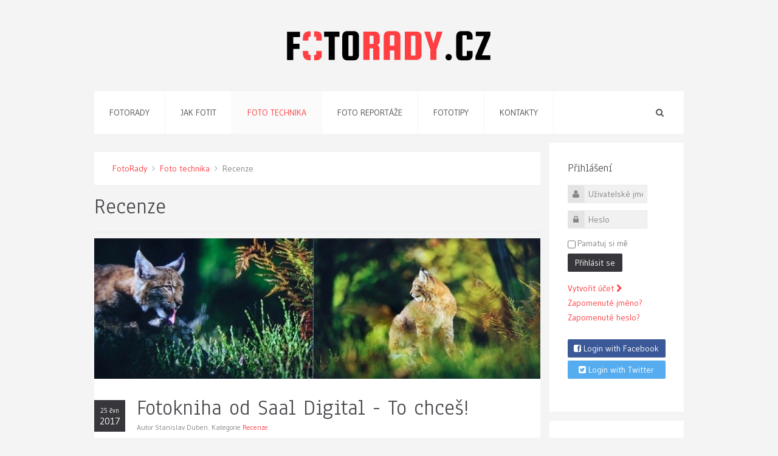

--- FILE ---
content_type: text/html; charset=utf-8
request_url: https://fotorady.cz/recenze/
body_size: 8052
content:
<!DOCTYPE HTML>
<html lang="cs-cz" dir="ltr"  data-config='{"twitter":0,"plusone":0,"facebook":0,"style":"red"}'>

<head>
<script async src="//pagead2.googlesyndication.com/pagead/js/adsbygoogle.js"></script>
<script>
  (adsbygoogle = window.adsbygoogle || []).push({
    google_ad_client: "ca-pub-8163264102747806",
    enable_page_level_ads: true
  });
</script>
<!-- TradeDoubler site verification 2854184 -->
<meta charset="utf-8">
<meta http-equiv="X-UA-Compatible" content="IE=edge">
<meta name="viewport" content="width=device-width, initial-scale=1">
<base href="https://fotorady.cz/recenze/" />
	<meta name="robots" content="max-snippet:-1, max-image-preview:large, max-video-preview:-1" />
	<meta http-equiv="content-type" content="text/html; charset=utf-8" />
	<title>Recenze</title>
	<link href="/recenze/feed/rss/" rel="alternate" type="application/rss+xml" title="RSS 2.0" />
	<link href="/recenze/feed/atom/" rel="alternate" type="application/atom+xml" title="Atom 1.0" />
	<link href="https://fotorady.cz/3a" rel="shortlink" />
	<link href="/templates/yoo_everest/favicon.ico" rel="shortcut icon" type="image/vnd.microsoft.icon" />
	<link href="/plugins/system/jce/css/content.css?a293805a6faeb246b64372c288163989" rel="stylesheet" type="text/css" />
	<link href="/media/mod_cmc/css/cmc.css" rel="stylesheet" type="text/css" />
	<link href="/media/mod_cmc/css/bootstrap-form.css" rel="stylesheet" type="text/css" />
	<link href="/components/com_cmsocialconnect/assets/css/font-awesome.min.css" rel="stylesheet" type="text/css" />
	<link href="/components/com_cmsocialconnect/assets/css/style.css" rel="stylesheet" type="text/css" />
	<script type="application/json" class="joomla-script-options new">{"csrf.token":"f4c0d616bdb37883167a7f92044f7bf6","system.paths":{"root":"","base":""},"joomla.jtext":{"JLIB_FORM_FIELD_INVALID":"Neplatn\u00e9 pole: &#160"},"system.keepalive":{"interval":840000,"uri":"\/index.php?option=com_ajax&amp;format=json"}}</script>
	<script src="/media/system/js/mootools-core.js?a293805a6faeb246b64372c288163989" type="text/javascript"></script>
	<script src="/media/system/js/core.js?a293805a6faeb246b64372c288163989" type="text/javascript"></script>
	<script src="/media/system/js/mootools-more.js?a293805a6faeb246b64372c288163989" type="text/javascript"></script>
	<script src="/media/jui/js/jquery.min.js?a293805a6faeb246b64372c288163989" type="text/javascript"></script>
	<script src="/media/jui/js/jquery-noconflict.js?a293805a6faeb246b64372c288163989" type="text/javascript"></script>
	<script src="/media/jui/js/jquery-migrate.min.js?a293805a6faeb246b64372c288163989" type="text/javascript"></script>
	<script src="/media/system/js/punycode.js?a293805a6faeb246b64372c288163989" type="text/javascript"></script>
	<script src="/media/system/js/validate.js?a293805a6faeb246b64372c288163989" type="text/javascript"></script>
	<script src="/media/mod_cmc/js/cmc.js" type="text/javascript"></script>
	<!--[if lt IE 9]><script src="/media/system/js/html5fallback.js?a293805a6faeb246b64372c288163989" type="text/javascript"></script><![endif]-->
	<!--[if lt IE 9]><script src="/media/system/js/polyfill.event.js?a293805a6faeb246b64372c288163989" type="text/javascript"></script><![endif]-->
	<script src="/media/system/js/keepalive.js?a293805a6faeb246b64372c288163989" type="text/javascript"></script>
	<script src="/media/jui/js/bootstrap.min.js?a293805a6faeb246b64372c288163989" type="text/javascript"></script>
	<script type="text/javascript">
jQuery(function($) {
			 $('.hasTip').each(function() {
				var title = $(this).attr('title');
				if (title) {
					var parts = title.split('::', 2);
					var mtelement = document.id(this);
					mtelement.store('tip:title', parts[0]);
					mtelement.store('tip:text', parts[1]);
				}
			});
			var JTooltips = new Tips($('.hasTip').get(), {"maxTitleChars": 50,"fixed": false});
		});jQuery(document).ready(function() {
    new cmc("#cmc-signup-101");
});jQuery(function($){ initTooltips(); $("body").on("subform-row-add", initTooltips); function initTooltips (event, container) { container = container || document;$(container).find(".hasTooltip").tooltip({"html": true,"container": "body"});} });
	</script>

<link rel="apple-touch-icon-precomposed" href="/templates/yoo_everest/apple_touch_icon.png">
<link rel="stylesheet" href="/templates/yoo_everest/styles/red/css/bootstrap.css">
<link rel="stylesheet" href="/templates/yoo_everest/styles/red/css/theme.css">
<link rel="stylesheet" href="/templates/yoo_everest/css/custom.css">
<script src="/templates/yoo_everest/warp/vendor/uikit/js/uikit.js"></script>
<script src="/templates/yoo_everest/warp/vendor/uikit/js/addons/autocomplete.js"></script>
<script src="/templates/yoo_everest/warp/vendor/uikit/js/addons/search.js"></script>
<script src="/templates/yoo_everest/warp/vendor/uikit/js/addons/datepicker.js"></script>
<script src="/templates/yoo_everest/warp/js/social.js"></script>
<script src="/templates/yoo_everest/js/theme.js"></script>
<!-- Begin Cookie Consent plugin by Silktide - http://silktide.com/cookieconsent -->
<script type="text/javascript">
    window.cookieconsent_options = {"message":"Tento web používá soubory cookie. Používáním tohoto webu s tím souhlasíte.","dismiss":"OK","learnMore":"Více informací","link":"http://iluze.com/cookies.html","theme":"light-top"};
</script>

<script type="text/javascript" src="http://iluze.com/cookieconsent.latest.min.js"></script>
<!-- End Cookie Consent plugin -->






<!-- sh404SEF OGP tags -->
<meta property="og:locale" content="cs_CZ" >
    <meta property="og:title" content="Recenze" >
    <meta property="og:type" content="article" >
<meta property="og:url" content="https://fotorady.cz/recenze/" >
    <meta property="og:image" content="https://fotorady.cz/images/Fotorady-logo.png" >
    <meta property="og:image:width" content="362" >
    <meta property="og:image:height" content="70" >
    <meta property="og:image:secure_url" content="https://fotorady.cz/images/Fotorady-logo.png" >
    <meta property="fb:app_id" content="154426421321384" >
<!-- sh404SEF OGP tags - end -->

</head>

<body class="tm-sidebar-a-right tm-sidebars-1 tm-isblog">

    <div class="uk-container uk-container-center">

        
                <div class="tm-headerbar uk-text-center uk-clearfix">
            <a class="tm-logo" href="https://fotorady.cz">
	<img src="/images/Fotorady-logo.png" alt="Fotorady" /></a>
        </div>
        
                <nav class="tm-navbar uk-navbar">

                        <ul class="uk-navbar-nav">
<li class="uk-parent" data-uk-dropdown="{}"><a href="/" title="Foto Rady - návody, tipy a rady jak fotit">Fotorady</a><div class="uk-dropdown uk-dropdown-navbar uk-dropdown-width-1"><div class="uk-grid"><div class="uk-width-1-1"><ul class="uk-nav uk-nav-navbar"><li><a href="/fotosouteze/">Fotosoutěže</a></li><li><a href="/software/">Software</a></li></ul></div></div></div></li><li data-uk-dropdown="{}"><a href="/jak-fotit/">Jak fotit</a></li><li class="uk-parent uk-active" data-uk-dropdown="{}"><a href="/foto-technika/">Foto technika</a><div class="uk-dropdown uk-dropdown-navbar uk-dropdown-width-1"><div class="uk-grid"><div class="uk-width-1-1"><ul class="uk-nav uk-nav-navbar"><li><a href="/novinky/">Novinky</a></li><li class="uk-active"><a href="/recenze/">Recenze</a></li><li><a href="/jak-vybrat/">Jak vybrat</a></li></ul></div></div></div></li><li class="uk-parent" data-uk-dropdown="{}"><a href="/fotoreportaze/">Foto reportáže</a><div class="uk-dropdown uk-dropdown-navbar uk-dropdown-width-1"><div class="uk-grid"><div class="uk-width-1-1"><ul class="uk-nav uk-nav-navbar"><li><a href="/na-cestach/">Na cestách</a></li><li><a href="/slavni-fotografove/">Slavní fotografové</a></li><li><a href="/rozhovory/">Rozhovory</a></li></ul></div></div></div></li><li class="uk-parent" data-uk-dropdown="{}"><a href="/fototipy/">Fototipy</a><div class="uk-dropdown uk-dropdown-navbar uk-dropdown-width-1"><div class="uk-grid"><div class="uk-width-1-1"><ul class="uk-nav uk-nav-navbar"><li><a href="/prednasky/">Přednášky</a></li><li><a href="/vystavy/">Výstavy</a></li><li><a href="/rychle-tipy/">Rychlé tipy</a></li><li><a href="/workshopy/">Workshopy</a></li></ul></div></div></div></li><li data-uk-dropdown="{}"><a href="/kontakty/redakce">Kontakty</a></li></ul>            
            
                        <div class="uk-navbar-flip">
                <div class="uk-navbar-content uk-hidden-small">
<form id="search-23" class="uk-search" action="/" method="post" role="search" data-uk-search="{'source': '/search?ordering=&amp;searchphrase=all&amp;tmpl=raw&amp;type=json', 'param': 'searchword', 'msgResultsHeader': 'Výsledky hledání', 'msgMoreResults': 'Více výsledků', 'msgNoResults': 'Nebyly nalezeny žádné výsledky', flipDropdown: 1}">
	<input class="uk-search-field" type="search" name="searchword" placeholder="vyhledat...">
	<button class="uk-search-close" type="reset"></button>
	<input type="hidden" name="task"   value="search">
	<input type="hidden" name="option" value="com_search">
	<input type="hidden" name="Itemid" value="251">
</form></div>
            </div>
            
            
        </nav>
        
        
        
                <div class="tm-middle uk-grid" data-uk-grid-match data-uk-grid-margin>

                        <div class="tm-main uk-width-medium-3-4">

                                <section class="tm-main-top uk-grid" data-uk-grid-match="{target:'> div > .uk-panel'}" data-uk-grid-margin>
<div class="uk-width-1-1"><div class="uk-panel uk-panel-box reklama-no-border">
	<!-- Revive Adserver JavaScript Tag - Generated with Revive Adserver v5.0.4 -->
<script type='text/javascript'><!--//<![CDATA[
   var m3_u = (location.protocol=='https:'?'https://ad.iluze.com/www/delivery/ajs.php':'http://ad.iluze.com/www/delivery/ajs.php');
   var m3_r = Math.floor(Math.random()*99999999999);
   if (!document.MAX_used) document.MAX_used = ',';
   document.write ("<scr"+"ipt type='text/javascript' src='"+m3_u);
   document.write ("?zoneid=59");
   document.write ('&amp;cb=' + m3_r);
   if (document.MAX_used != ',') document.write ("&amp;exclude=" + document.MAX_used);
   document.write (document.charset ? '&amp;charset='+document.charset : (document.characterSet ? '&amp;charset='+document.characterSet : ''));
   document.write ("&amp;loc=" + escape(window.location));
   if (document.referrer) document.write ("&amp;referer=" + escape(document.referrer));
   if (document.context) document.write ("&context=" + escape(document.context));
   if (document.mmm_fo) document.write ("&amp;mmm_fo=1");
   document.write ("'><\/scr"+"ipt>");
//]]>--></script><noscript><a href='http://ad.iluze.com/www/delivery/ck.php?n=a4bfa7ba&amp;cb=INSERT_RANDOM_NUMBER_HERE' target='_blank'><img src='http://ad.iluze.com/www/delivery/avw.php?zoneid=59&amp;cb=INSERT_RANDOM_NUMBER_HERE&amp;n=a4bfa7ba' border='0' alt='' /></a></noscript>
</div></div>
</section>
                
                                <main class="tm-content">

                                        <ul class="uk-breadcrumb"><li><a href="/">FotoRady</a></li><li><a href="/foto-technika/">Foto technika</a></li><li class="uk-active"><span>Recenze</span></li></ul>                    
                    
<div class="page-header"><h1>Recenze</h1></div>




<div class="uk-grid tm-leading-article"><div class="uk-width-1-1"><article class="uk-article tm-article-date-true" data-permalink="http://fotorady.cz/recenze/fotokniha-od-saal-digital-to-chces">

	  
    
	<div class="tm-article-featured-image">
					<a href="/recenze/fotokniha-od-saal-digital-to-chces" title=""><img src="/images/resized/images/resized/images/stories/recenze/fotokniha-saal-digital/fotokniha-saal-digital-intro_763_240_763_240.jpg" alt=""></a>
			</div>
	
	<div class="tm-article-wrapper">

				<div class="tm-article-date uk-hidden-small">
			<span class="tm-article-date-day">25 čvn</span><span class="tm-article-date-year">2017</span>		</div>
		
				<h1 class="uk-article-title">
							<a href="/recenze/fotokniha-od-saal-digital-to-chces" title="Fotokniha od Saal Digital - To chceš!">Fotokniha od Saal Digital - To chceš!</a>
					</h1>
		
		
				<p class="uk-article-meta">

			<time class="uk-visible-small" datetime="2017-06-25" pubdate>25. červen 2017. </time>Autor Stanislav Duben. Kategorie <a href="/table/recenze/">Recenze</a>
		</p>
		

		
		<div class="tm-article-content">
			<p style="text-align: justify;">Po dlouhé době konečně fotokniha co nemá FOTO jen jako bezvýznamné slovo v názvu. Dostal jsem v rámci propagační akce od <a href="http://www.saal-digital.cz/">Saal Digital</a> možnost vyzkoušet poukaz na fotoknihu zdarma. Slyšel jsem na tuto firmu už pár kladných referencí od kamarádů a tak jsem ji chtěl vyzkoušel na šelmách, které jsem zrovna plánoval nějak uceleně prezentovat.</p>
		</div>

		
				<p>
			<a class="uk-button" href="/recenze/fotokniha-od-saal-digital-to-chces" title="Fotokniha od Saal Digital - To chceš!">Celý článek</a>
		</p>
		
		
	</div>

	
	
</article></div></div><div class="uk-grid" data-uk-grid-match data-uk-grid-margin><div class="uk-width-medium-1-1"><article class="uk-article tm-article-date-true" data-permalink="http://fotorady.cz/recenze/recenze-samyang-500mm-f6-3">

	  
    
	<div class="tm-article-featured-image">
					<a href="/recenze/recenze-samyang-500mm-f6-3" title=""><img src="/images/resized/images/resized/images/stories/recenze/samyang500/samyang-500mm_f6_763_240_763_240.jpg" alt=""></a>
			</div>
	
	<div class="tm-article-wrapper">

				<div class="tm-article-date uk-hidden-small">
			<span class="tm-article-date-day">08 zář</span><span class="tm-article-date-year">2011</span>		</div>
		
				<h1 class="uk-article-title">
							<a href="/recenze/recenze-samyang-500mm-f6-3" title="Recenze Samyang 500mm F6.3">Recenze Samyang 500mm F6.3</a>
					</h1>
		
		
				<p class="uk-article-meta">

			<time class="uk-visible-small" datetime="2011-09-08" pubdate>8. září 2011. </time>Autor Petr Krejzl. Kategorie <a href="/table/recenze/">Recenze</a>
		</p>
		

		
		<div class="tm-article-content">
			<p style="text-align: justify;">V této recenzi objektivu Samyang 500 rozhodně nepůjde o exaktní test prověřující všechny aspekty tohoto zajímavého objektivu. Mým cílem bylo vyzkoušet objektiv "v poli", v běžných fotografických situacích. Nečekejte tedy žádné zkušební obrazce a podobné věci. O Samyangu a vůbec o zrcadlových objektivech jsem do té doby pouze slyšel a tak jsem se na jeho test moc těšil.</p>
<p />
		</div>

		
				<p>
			<a class="uk-button" href="/recenze/recenze-samyang-500mm-f6-3" title="Recenze Samyang 500mm F6.3">Celý článek</a>
		</p>
		
		
	</div>

	
	
</article><article class="uk-article tm-article-date-true" data-permalink="http://fotorady.cz/recenze/apple-ipad-jako-pomucka-pro-fotografy">

	  
    
	<div class="tm-article-featured-image">
					<a href="/recenze/apple-ipad-jako-pomucka-pro-fotografy" title=""><img src="/images/resized/images/resized/images/stories/recenze/ipad/apple-ipad-pro-fotografy_763_240_763_240.jpg" alt=""></a>
			</div>
	
	<div class="tm-article-wrapper">

				<div class="tm-article-date uk-hidden-small">
			<span class="tm-article-date-day">26 dub</span><span class="tm-article-date-year">2011</span>		</div>
		
				<h1 class="uk-article-title">
							<a href="/recenze/apple-ipad-jako-pomucka-pro-fotografy" title="Apple iPad jako pomůcka pro fotografy">Apple iPad jako pomůcka pro fotografy</a>
					</h1>
		
		
				<p class="uk-article-meta">

			<time class="uk-visible-small" datetime="2011-04-26" pubdate>26. duben 2011. </time>Autor Petr Krejzl. Kategorie <a href="/table/recenze/">Recenze</a>
		</p>
		

		
		<div class="tm-article-content">
			<p style="text-align: justify;"><span class="dropcap">V</span> dnešní malé recenzi bych vám rád představil iPad 2 od firmy Apple. Již delší dobu jsem hledal nějaký způsob zálohování fotografií na cestách a tento přístroj mi padl do oka. Požadavky byly jednoduché - minimální hmotnost a maximální výdrž.</p>
<p style="text-align: justify;">
		</div>

		
				<p>
			<a class="uk-button" href="/recenze/apple-ipad-jako-pomucka-pro-fotografy" title="Apple iPad jako pomůcka pro fotografy">Celý článek</a>
		</p>
		
		
	</div>

	
	
</article></div></div>
                </main>
                
                
            </div>
            
                                                            <aside class="tm-sidebar-a uk-width-medium-1-4"><div class="uk-panel uk-panel-box"><h3 class="uk-panel-title">Přihlášení</h3><form action="https://fotorady.cz/recenze/" method="post" id="login-form" class="form-inline">
		<div class="userdata">
		<div id="form-login-username" class="control-group">
			<div class="controls">
									<div class="input-prepend">
						<span class="add-on">
							<span class="fa fa-user hasTooltip" title="Uživatelské jméno"></span>
							<label for="modlgn-username" class="element-invisible">Uživatelské jméno</label>
						</span>
						<input id="modlgn-username" type="text" name="username" class="input-small" tabindex="0" size="18" placeholder="Uživatelské jméno" />
					</div>
							</div>
		</div>
		<div id="form-login-password" class="control-group">
			<div class="controls">
									<div class="input-prepend">
						<span class="add-on">
							<span class="fa fa-lock hasTooltip" title="Heslo">
							</span>
								<label for="modlgn-passwd" class="element-invisible">Heslo							</label>
						</span>
						<input id="modlgn-passwd" type="password" name="password" class="input-small" tabindex="0" size="18" placeholder="Heslo" />
					</div>
							</div>
		</div>
						<div id="form-login-remember" class="control-group checkbox">
			<label for="modlgn-remember" class="control-label">Pamatuj si mě</label> <input id="modlgn-remember" type="checkbox" name="remember" class="inputbox" value="yes"/>
		</div>
				<div id="form-login-submit" class="control-group">
			<div class="controls">
				<button type="submit" tabindex="0" name="Submit" class="btn btn-primary">Přihlásit se</button>
			</div>
		</div>
					<ul class="unstyled">
							<li>
					<a href="/create-an-account/">
					Vytvořit účet <span class="fa fa-chevron-right"></span></a>
				</li>
							<li>
					<a href="/lost-user-name/">
					Zapomenuté jméno?</a>
				</li>
				<li>
					<a href="/lost-password/">
					Zapomenuté heslo?</a>
				</li>
			</ul>
		<input type="hidden" name="option" value="com_users" />
		<input type="hidden" name="task" value="user.login" />
		<input type="hidden" name="return" value="aHR0cHM6Ly9mb3RvcmFkeS5jei9yZWNlbnplLw==" />
		<input type="hidden" name="f4c0d616bdb37883167a7f92044f7bf6" value="1" />	</div>
	</form>

<div class="cmsocialconnect">
	<form action="/cmsocialconnect?task=login.socialLogin" method="post">
		<button class="btn btn-block cmsc-button cmsc-facebook" onclick="this.form.elements['socialNetworkId'].value='facebook';this.form.submit();">
	<i class="fa fa-facebook-square"></i> Login with Facebook</button>
<button class="btn btn-block cmsc-button cmsc-twitter" onclick="this.form.elements['socialNetworkId'].value='twitter';this.form.submit();">
	<i class="fa fa-twitter-square"></i> Login with Twitter</button>
		<input type="hidden" id="socialNetworkId" name="network" value="" />
		<input type="hidden" name="return" value="aHR0cHM6Ly9mb3RvcmFkeS5jei9yZWNlbnplLw==" />
	</form>
</div>
</div>
<div class="uk-panel uk-panel-box -clip">
	<!-- Revive Adserver Asynchronous JS Tag - Generated with Revive Adserver v4.1.1 -->
<ins data-revive-zoneid="61" data-revive-id="ebf1ffd0d429558f91f4b3bee806a397"></ins>
<script async src="//ad.iluze.com/www/delivery/asyncjs.php"></script></div>
<div class="uk-panel">
	    <div class="uk-panel-box tm-panel-box-secondary-color uk-text-center">
      <a href="https://www.facebook.com/pages/FotoRadycz/757441624298772"><i class="uk-icon-facebook tm-text-large"></i></a>
    </div>

</div>
<div class="uk-panel uk-panel-box -clip">
	<!-- Revive Adserver JavaScript Tag - Generated with Revive Adserver v5.0.4 -->
<script type='text/javascript'><!--//<![CDATA[
   var m3_u = (location.protocol=='https:'?'https://ad.iluze.com/www/delivery/ajs.php':'http://ad.iluze.com/www/delivery/ajs.php');
   var m3_r = Math.floor(Math.random()*99999999999);
   if (!document.MAX_used) document.MAX_used = ',';
   document.write ("<scr"+"ipt type='text/javascript' src='"+m3_u);
   document.write ("?zoneid=61");
   document.write ('&amp;cb=' + m3_r);
   if (document.MAX_used != ',') document.write ("&amp;exclude=" + document.MAX_used);
   document.write (document.charset ? '&amp;charset='+document.charset : (document.characterSet ? '&amp;charset='+document.characterSet : ''));
   document.write ("&amp;loc=" + escape(window.location));
   if (document.referrer) document.write ("&amp;referer=" + escape(document.referrer));
   if (document.context) document.write ("&context=" + escape(document.context));
   if (document.mmm_fo) document.write ("&amp;mmm_fo=1");
   document.write ("'><\/scr"+"ipt>");
//]]>--></script><noscript><a href='http://ad.iluze.com/www/delivery/ck.php?n=aadcaebf&amp;cb=INSERT_RANDOM_NUMBER_HERE' target='_blank'><img src='http://ad.iluze.com/www/delivery/avw.php?zoneid=61&amp;cb=INSERT_RANDOM_NUMBER_HERE&amp;n=aadcaebf' border='0' alt='' /></a></noscript>
</div>
<div class="uk-panel uk-panel-box -clip"><h3 class="uk-panel-title">Programy pro zpracovaní fotografií</h3>
	<p><a href="/adobe/photoshop-pro-fotografy">Adobe Lightroom CC</a></p>
<p><a href="/adobe/photoshop-pro-fotografy">Adobe Photoshop CC</a></p>
<p><a href="/serif/affinity-photo">Affinity Photo</a></p>
<p><a href="/serif/affinity-photo-ipad">Affinity Photo pro iPad</a></p>
<p><a href="/zoner/zoner-photo-studio-x">Zoner Photo Studio X</a></p>
<p><a href="/adobe/adobe-premiere-pro">Adobe Premiere Pro</a></p></div>
<div class="uk-panel uk-panel-box -clip"><h3 class="uk-panel-title">Akční nabídky</h3>
	<p><a href="/adobe/40-sleva-na-adobe-all-cloud-apps-do-30-04-2021">40% sleva na Adobe All Cloud Apps do 30.04.2021</a></p></div></aside>
                        
        </div>
        
                <section class="tm-bottom-a uk-grid" data-uk-grid-match="{target:'> div > .uk-panel'}" data-uk-grid-margin>
<div class="uk-width-1-1 uk-width-medium-1-3"><div class="uk-panel uk-panel-box"><h3 class="uk-panel-title">Oblíbené články</h3>
<ul class="uk-list uk-list-line">
	<li><a href="/jak-fotit/jak-fotografovat-tekouci-vodu">Jak fotografovat tekoucí vodu</a></li>
	<li><a href="/jak-fotit/jak-fotit-akty">Jak fotit akty</a></li>
	<li><a href="/jak-fotit/jak-na-profesionalni-tisk-na-horsich-monitorech">Jak na profesionální tisk na horších monitorech</a></li>
	<li><a href="/jak-fotit/fotografie-portretu">Fotografie portrétu</a></li>
	<li><a href="/jak-fotit/fotografovani-deste-a-foceni-v-desti">Fotografování deště a focení v dešti</a></li>
</ul></div></div>

<div class="uk-width-1-1 uk-width-medium-1-3"><div class="uk-panel uk-panel-box"><h3 class="uk-panel-title">Tipy na pomůcky pro focení mobilem</h3>
	<p><a href="/focalprice/drzak-mobilu-na-stativ-s-malym-kloubovym-stativem">Držák mobilu na stativ s malým kloubovým stativem</a><br /><a href="/focalprice/3v1-makro-rybi-oko-a-sirkokouhly-objektiv-pro-mobily">Objektiv 3v1 - makro, rybí oko a širokoúhlý objektiv</a><br /><a href="/focalprice/polarizacni-filtr-cpl-pro-mobilni-telefony">CPL filtr - cirkulární polarizační filr pro mobily</a></p></div></div>

<div class="uk-width-1-1 uk-width-medium-1-3"><div class="uk-panel uk-panel-box"><h3 class="uk-panel-title">Dostávejte aktuality</h3>
<div id="cmc-signup-101"
     class="cmc-signup ">

	
	<div class="cmc-error alert alert-error" style="display:none"></div>
	<div class="cmc-saved alert alert-success" style="display:none">
		Děkujeme za Váš zájem, teď už jen prosím potvrďte v emailu odběr a můžete se těšit na naše aktuality.	</div>
	<div class="cmc-updated" style="display:none">
		Your subscription was updated	</div>
		<form action="/component/com_cmc/format,raw/task,subscription.save/" method="post"
	      id="cmc-signup-form-101"
	      class="form-validate"
	      name="cmc101">


		<div class="row-fluid">
			
							<div class="span12">
					
											<div class="control-group">
							<div class="control-label">
															</div>
							<div class="controls">
								<input type="hidden" name="jform[cmc][listid]" id="jform_cmc_listid" value="0181a99bfb" />							</div>
						</div>
									</div>
					</div>

		<div class="row-fluid">
										<div class="span12">

					
											<div class="control-group">
							<div class="control-label">
								<label id="jform_cmc_groups_EMAIL-lbl" for="jform_cmc_groups_EMAIL" class="form-label cmc-label required">
	Email<span class="star">&#160;*</span></label>
							</div>
							<div class="controls">
								<input type="text" name="jform[cmc_groups][EMAIL]" id="jform_cmc_groups_EMAIL"  value="" class="inputbox input-medium cmc_req validate-email required"     placeholder="Email *"   required aria-required="true"      />
																	<div class="help-inline alert alert-error cmc-exist hide">
										It seems that you have already subscribed to this list.										<a href="/">Click here to update your profile.</a>
									</div>
															</div>
						</div>
											<div class="control-group">
							<div class="control-label">
								<label id="jform_cmc_groups_FNAME-lbl" for="jform_cmc_groups_FNAME" class="form-label cmc-label required">
	Jméno<span class="star">&#160;*</span></label>
							</div>
							<div class="controls">
								<input type="text" name="jform[cmc_groups][FNAME]" id="jform_cmc_groups_FNAME"  value="" class="inputbox input-medium cmc_req required"     placeholder="Jméno *"   required aria-required="true"      />
															</div>
						</div>
											<div class="control-group">
							<div class="control-label">
								<label id="jform_cmc_groups_LNAME-lbl" for="jform_cmc_groups_LNAME" class="form-label cmc-label">
	Příjmení</label>
							</div>
							<div class="controls">
								<input type="text" name="jform[cmc_groups][LNAME]" id="jform_cmc_groups_LNAME"  value="" class="inputbox input-medium"     placeholder="Příjmení "         />
															</div>
						</div>
									</div>
					</div>

		<div class="row-fluid">
								</div>


		<input type="hidden" class="cmc_exist" name="jform[exists]" value="0" />

		<input type="hidden" name="f4c0d616bdb37883167a7f92044f7bf6" value="1" />
					<div id="outro1_101" class="outro1">
				<p class="outro">Nebojte se, Váš email nikomu nedáme a kdykoliv se budete moct z odběru odhlásit.</p>
			</div>
		
		<button class="btn btn-primary validate" type="submit">
							Subscribe						<img width="16" height="16" class="cmc-spinner" style="display: none;"
			     src="https://fotorady.cz/media/mod_cmc/images/loading-bubbles.svg" alt="Loading">
		</button>

			</form>

	</div>
</div></div>
</section>
        
        
                <footer class="tm-footer">

                        <a class="tm-totop-scroller" data-uk-smooth-scroll href="#"></a>
            
            <div class="uk-panel">
	[ Copyright © Foto Rady - návody, tipy a rady jak fotit.  Design: <a href="http://www.duben.org/" title="Stanislav Duben" target="blank">Stanislav Duben</a> | <a href="http://iluze.com/privacy-policy.html">Zásady ochrany osobních údajů</a> | Hosting: <a href="http://www.afrodita.name/" title="Hry online">AfroDita hry</a> | <a href="http://re.klamy.cz/" title="Ceník inzerce">Ceník inzerce</a> ]</div>
<div class="uk-panel">
	<a href="https://www.toplist.cz"><script language="JavaScript" type="text/javascript">
<!--
document.write('<img src="https://toplist.cz/dot.asp?id=921230&http='+
escape(document.referrer)+'&t='+escape(document.title)+
'&wi='+escape(window.screen.width)+'&he='+escape(window.screen.height)+'&cd='+
escape(window.screen.colorDepth)+'" width="1" height="1" border=0 alt="TOPlist" />');
//--></script><noscript><img src="https://toplist.cz/dot.asp?id=921230" border="0"
alt="TOPlist" width="1" height="1" /></noscript></a>

<script type="text/javascript">// <![CDATA[
var gaJsHost = (("https:" == document.location.protocol) ? "https://ssl." : "http://www.");
document.write(unescape("%3Cscript src='" + gaJsHost + "google-analytics.com/ga.js' type='text/javascript'%3E%3C/script%3E"));
// ]]></script>
<script type="text/javascript">// <![CDATA[
try {
var pageTracker = _gat._getTracker("UA-565005-17");
pageTracker._trackPageview();
} catch(err) {}
// ]]></script></div>
        </footer>
        
    </div>

    
    
</body>
</html>

--- FILE ---
content_type: text/html; charset=utf-8
request_url: https://www.google.com/recaptcha/api2/aframe
body_size: 269
content:
<!DOCTYPE HTML><html><head><meta http-equiv="content-type" content="text/html; charset=UTF-8"></head><body><script nonce="MlAhARZZWbyaJOhSQyQkYQ">/** Anti-fraud and anti-abuse applications only. See google.com/recaptcha */ try{var clients={'sodar':'https://pagead2.googlesyndication.com/pagead/sodar?'};window.addEventListener("message",function(a){try{if(a.source===window.parent){var b=JSON.parse(a.data);var c=clients[b['id']];if(c){var d=document.createElement('img');d.src=c+b['params']+'&rc='+(localStorage.getItem("rc::a")?sessionStorage.getItem("rc::b"):"");window.document.body.appendChild(d);sessionStorage.setItem("rc::e",parseInt(sessionStorage.getItem("rc::e")||0)+1);localStorage.setItem("rc::h",'1766715668333');}}}catch(b){}});window.parent.postMessage("_grecaptcha_ready", "*");}catch(b){}</script></body></html>

--- FILE ---
content_type: text/css
request_url: https://fotorady.cz/components/com_cmsocialconnect/assets/css/style.css
body_size: 16
content:
.cmsocialconnect .cmsc-button,
.cmsocialconnect .cmsc-button:hover {
	background-image: none !important;
	color: #ffffff !important;
	text-shadow: none !important;
	box-shadow: none !important;
}

.cmsocialconnect .cmsc-facebook {
	background-color: #3b5998 !important;
	border-color: #5c92c7 !important;
}

.cmsocialconnect .cmsc-facebook:hover {
	background-color: #1f4f7e !important;
}

.cmsocialconnect .cmsc-twitter {
	background-color: #55acee !important;
	border-color: #4586b7 !important;
}

.cmsocialconnect .cmsc-twitter:hover {
	background-color: #4a8fc4 !important;
}

.cmsocialconnect .cmsc-google-plus {
	background-color: #d34836 !important;
	border-color: #933226 !important;
}

.cmsocialconnect .cmsc-google-plus:hover {
	background-color: #a6392a !important;
}